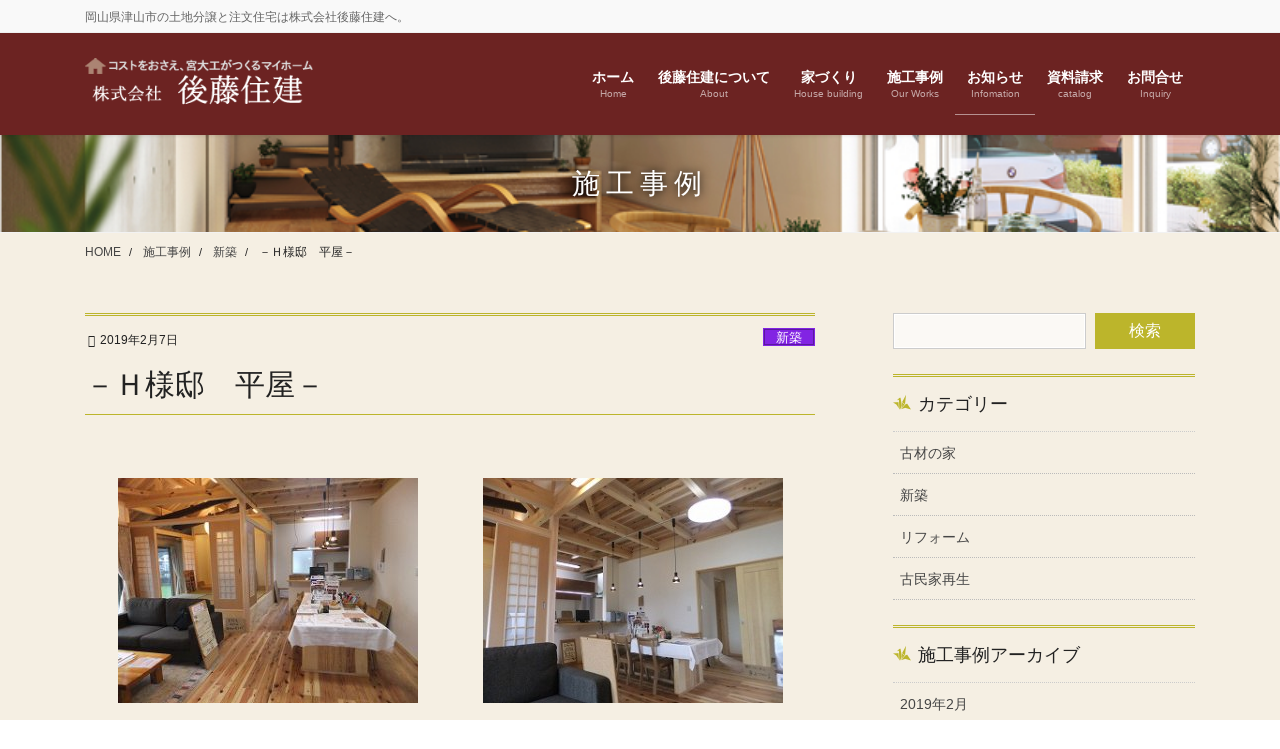

--- FILE ---
content_type: text/html; charset=UTF-8
request_url: https://www.gotojyuken.jp/example/1598/
body_size: 78591
content:
<!DOCTYPE html>
<html lang="ja">
<head>
<meta charset="utf-8">
<meta http-equiv="X-UA-Compatible" content="IE=edge">
<meta name="viewport" content="width=device-width, initial-scale=1">
<title>－Ｈ様邸　平屋－ | 株式会社後藤住建</title>
<meta name='robots' content='noindex, nofollow' />
<link rel="alternate" type="application/rss+xml" title="株式会社後藤住建 &raquo; フィード" href="https://www.gotojyuken.jp/feed/" />
<link rel="alternate" type="application/rss+xml" title="株式会社後藤住建 &raquo; コメントフィード" href="https://www.gotojyuken.jp/comments/feed/" />
<link rel="alternate" title="oEmbed (JSON)" type="application/json+oembed" href="https://www.gotojyuken.jp/wp-json/oembed/1.0/embed?url=https%3A%2F%2Fwww.gotojyuken.jp%2Fexample%2F1598%2F" />
<link rel="alternate" title="oEmbed (XML)" type="text/xml+oembed" href="https://www.gotojyuken.jp/wp-json/oembed/1.0/embed?url=https%3A%2F%2Fwww.gotojyuken.jp%2Fexample%2F1598%2F&#038;format=xml" />
<style id='wp-img-auto-sizes-contain-inline-css' type='text/css'>
img:is([sizes=auto i],[sizes^="auto," i]){contain-intrinsic-size:3000px 1500px}
/*# sourceURL=wp-img-auto-sizes-contain-inline-css */
</style>
<link rel='stylesheet' id='sbi_styles-css' href='https://www.gotojyuken.jp/web/wp-content/plugins/instagram-feed/css/sbi-styles.min.css?ver=6.10.0' type='text/css' media='all' />
<link rel='stylesheet' id='vkExUnit_common_style-css' href='https://www.gotojyuken.jp/web/wp-content/plugins/vk-all-in-one-expansion-unit/assets/css/vkExUnit_style.css?ver=9.113.0.1' type='text/css' media='all' />
<style id='vkExUnit_common_style-inline-css' type='text/css'>
:root {--ver_page_top_button_url:url(https://www.gotojyuken.jp/web/wp-content/plugins/vk-all-in-one-expansion-unit/assets/images/to-top-btn-icon.svg);}@font-face {font-weight: normal;font-style: normal;font-family: "vk_sns";src: url("https://www.gotojyuken.jp/web/wp-content/plugins/vk-all-in-one-expansion-unit/inc/sns/icons/fonts/vk_sns.eot?-bq20cj");src: url("https://www.gotojyuken.jp/web/wp-content/plugins/vk-all-in-one-expansion-unit/inc/sns/icons/fonts/vk_sns.eot?#iefix-bq20cj") format("embedded-opentype"),url("https://www.gotojyuken.jp/web/wp-content/plugins/vk-all-in-one-expansion-unit/inc/sns/icons/fonts/vk_sns.woff?-bq20cj") format("woff"),url("https://www.gotojyuken.jp/web/wp-content/plugins/vk-all-in-one-expansion-unit/inc/sns/icons/fonts/vk_sns.ttf?-bq20cj") format("truetype"),url("https://www.gotojyuken.jp/web/wp-content/plugins/vk-all-in-one-expansion-unit/inc/sns/icons/fonts/vk_sns.svg?-bq20cj#vk_sns") format("svg");}
.veu_promotion-alert__content--text {border: 1px solid rgba(0,0,0,0.125);padding: 0.5em 1em;border-radius: var(--vk-size-radius);margin-bottom: var(--vk-margin-block-bottom);font-size: 0.875rem;}/* Alert Content部分に段落タグを入れた場合に最後の段落の余白を0にする */.veu_promotion-alert__content--text p:last-of-type{margin-bottom:0;margin-top: 0;}
/*# sourceURL=vkExUnit_common_style-inline-css */
</style>
<style id='wp-emoji-styles-inline-css' type='text/css'>

	img.wp-smiley, img.emoji {
		display: inline !important;
		border: none !important;
		box-shadow: none !important;
		height: 1em !important;
		width: 1em !important;
		margin: 0 0.07em !important;
		vertical-align: -0.1em !important;
		background: none !important;
		padding: 0 !important;
	}
/*# sourceURL=wp-emoji-styles-inline-css */
</style>
<style id='wp-block-library-inline-css' type='text/css'>
:root{--wp-block-synced-color:#7a00df;--wp-block-synced-color--rgb:122,0,223;--wp-bound-block-color:var(--wp-block-synced-color);--wp-editor-canvas-background:#ddd;--wp-admin-theme-color:#007cba;--wp-admin-theme-color--rgb:0,124,186;--wp-admin-theme-color-darker-10:#006ba1;--wp-admin-theme-color-darker-10--rgb:0,107,160.5;--wp-admin-theme-color-darker-20:#005a87;--wp-admin-theme-color-darker-20--rgb:0,90,135;--wp-admin-border-width-focus:2px}@media (min-resolution:192dpi){:root{--wp-admin-border-width-focus:1.5px}}.wp-element-button{cursor:pointer}:root .has-very-light-gray-background-color{background-color:#eee}:root .has-very-dark-gray-background-color{background-color:#313131}:root .has-very-light-gray-color{color:#eee}:root .has-very-dark-gray-color{color:#313131}:root .has-vivid-green-cyan-to-vivid-cyan-blue-gradient-background{background:linear-gradient(135deg,#00d084,#0693e3)}:root .has-purple-crush-gradient-background{background:linear-gradient(135deg,#34e2e4,#4721fb 50%,#ab1dfe)}:root .has-hazy-dawn-gradient-background{background:linear-gradient(135deg,#faaca8,#dad0ec)}:root .has-subdued-olive-gradient-background{background:linear-gradient(135deg,#fafae1,#67a671)}:root .has-atomic-cream-gradient-background{background:linear-gradient(135deg,#fdd79a,#004a59)}:root .has-nightshade-gradient-background{background:linear-gradient(135deg,#330968,#31cdcf)}:root .has-midnight-gradient-background{background:linear-gradient(135deg,#020381,#2874fc)}:root{--wp--preset--font-size--normal:16px;--wp--preset--font-size--huge:42px}.has-regular-font-size{font-size:1em}.has-larger-font-size{font-size:2.625em}.has-normal-font-size{font-size:var(--wp--preset--font-size--normal)}.has-huge-font-size{font-size:var(--wp--preset--font-size--huge)}.has-text-align-center{text-align:center}.has-text-align-left{text-align:left}.has-text-align-right{text-align:right}.has-fit-text{white-space:nowrap!important}#end-resizable-editor-section{display:none}.aligncenter{clear:both}.items-justified-left{justify-content:flex-start}.items-justified-center{justify-content:center}.items-justified-right{justify-content:flex-end}.items-justified-space-between{justify-content:space-between}.screen-reader-text{border:0;clip-path:inset(50%);height:1px;margin:-1px;overflow:hidden;padding:0;position:absolute;width:1px;word-wrap:normal!important}.screen-reader-text:focus{background-color:#ddd;clip-path:none;color:#444;display:block;font-size:1em;height:auto;left:5px;line-height:normal;padding:15px 23px 14px;text-decoration:none;top:5px;width:auto;z-index:100000}html :where(.has-border-color){border-style:solid}html :where([style*=border-top-color]){border-top-style:solid}html :where([style*=border-right-color]){border-right-style:solid}html :where([style*=border-bottom-color]){border-bottom-style:solid}html :where([style*=border-left-color]){border-left-style:solid}html :where([style*=border-width]){border-style:solid}html :where([style*=border-top-width]){border-top-style:solid}html :where([style*=border-right-width]){border-right-style:solid}html :where([style*=border-bottom-width]){border-bottom-style:solid}html :where([style*=border-left-width]){border-left-style:solid}html :where(img[class*=wp-image-]){height:auto;max-width:100%}:where(figure){margin:0 0 1em}html :where(.is-position-sticky){--wp-admin--admin-bar--position-offset:var(--wp-admin--admin-bar--height,0px)}@media screen and (max-width:600px){html :where(.is-position-sticky){--wp-admin--admin-bar--position-offset:0px}}

/*# sourceURL=wp-block-library-inline-css */
</style><style id='wp-block-image-inline-css' type='text/css'>
.wp-block-image>a,.wp-block-image>figure>a{display:inline-block}.wp-block-image img{box-sizing:border-box;height:auto;max-width:100%;vertical-align:bottom}@media not (prefers-reduced-motion){.wp-block-image img.hide{visibility:hidden}.wp-block-image img.show{animation:show-content-image .4s}}.wp-block-image[style*=border-radius] img,.wp-block-image[style*=border-radius]>a{border-radius:inherit}.wp-block-image.has-custom-border img{box-sizing:border-box}.wp-block-image.aligncenter{text-align:center}.wp-block-image.alignfull>a,.wp-block-image.alignwide>a{width:100%}.wp-block-image.alignfull img,.wp-block-image.alignwide img{height:auto;width:100%}.wp-block-image .aligncenter,.wp-block-image .alignleft,.wp-block-image .alignright,.wp-block-image.aligncenter,.wp-block-image.alignleft,.wp-block-image.alignright{display:table}.wp-block-image .aligncenter>figcaption,.wp-block-image .alignleft>figcaption,.wp-block-image .alignright>figcaption,.wp-block-image.aligncenter>figcaption,.wp-block-image.alignleft>figcaption,.wp-block-image.alignright>figcaption{caption-side:bottom;display:table-caption}.wp-block-image .alignleft{float:left;margin:.5em 1em .5em 0}.wp-block-image .alignright{float:right;margin:.5em 0 .5em 1em}.wp-block-image .aligncenter{margin-left:auto;margin-right:auto}.wp-block-image :where(figcaption){margin-bottom:1em;margin-top:.5em}.wp-block-image.is-style-circle-mask img{border-radius:9999px}@supports ((-webkit-mask-image:none) or (mask-image:none)) or (-webkit-mask-image:none){.wp-block-image.is-style-circle-mask img{border-radius:0;-webkit-mask-image:url('data:image/svg+xml;utf8,<svg viewBox="0 0 100 100" xmlns="http://www.w3.org/2000/svg"><circle cx="50" cy="50" r="50"/></svg>');mask-image:url('data:image/svg+xml;utf8,<svg viewBox="0 0 100 100" xmlns="http://www.w3.org/2000/svg"><circle cx="50" cy="50" r="50"/></svg>');mask-mode:alpha;-webkit-mask-position:center;mask-position:center;-webkit-mask-repeat:no-repeat;mask-repeat:no-repeat;-webkit-mask-size:contain;mask-size:contain}}:root :where(.wp-block-image.is-style-rounded img,.wp-block-image .is-style-rounded img){border-radius:9999px}.wp-block-image figure{margin:0}.wp-lightbox-container{display:flex;flex-direction:column;position:relative}.wp-lightbox-container img{cursor:zoom-in}.wp-lightbox-container img:hover+button{opacity:1}.wp-lightbox-container button{align-items:center;backdrop-filter:blur(16px) saturate(180%);background-color:#5a5a5a40;border:none;border-radius:4px;cursor:zoom-in;display:flex;height:20px;justify-content:center;opacity:0;padding:0;position:absolute;right:16px;text-align:center;top:16px;width:20px;z-index:100}@media not (prefers-reduced-motion){.wp-lightbox-container button{transition:opacity .2s ease}}.wp-lightbox-container button:focus-visible{outline:3px auto #5a5a5a40;outline:3px auto -webkit-focus-ring-color;outline-offset:3px}.wp-lightbox-container button:hover{cursor:pointer;opacity:1}.wp-lightbox-container button:focus{opacity:1}.wp-lightbox-container button:focus,.wp-lightbox-container button:hover,.wp-lightbox-container button:not(:hover):not(:active):not(.has-background){background-color:#5a5a5a40;border:none}.wp-lightbox-overlay{box-sizing:border-box;cursor:zoom-out;height:100vh;left:0;overflow:hidden;position:fixed;top:0;visibility:hidden;width:100%;z-index:100000}.wp-lightbox-overlay .close-button{align-items:center;cursor:pointer;display:flex;justify-content:center;min-height:40px;min-width:40px;padding:0;position:absolute;right:calc(env(safe-area-inset-right) + 16px);top:calc(env(safe-area-inset-top) + 16px);z-index:5000000}.wp-lightbox-overlay .close-button:focus,.wp-lightbox-overlay .close-button:hover,.wp-lightbox-overlay .close-button:not(:hover):not(:active):not(.has-background){background:none;border:none}.wp-lightbox-overlay .lightbox-image-container{height:var(--wp--lightbox-container-height);left:50%;overflow:hidden;position:absolute;top:50%;transform:translate(-50%,-50%);transform-origin:top left;width:var(--wp--lightbox-container-width);z-index:9999999999}.wp-lightbox-overlay .wp-block-image{align-items:center;box-sizing:border-box;display:flex;height:100%;justify-content:center;margin:0;position:relative;transform-origin:0 0;width:100%;z-index:3000000}.wp-lightbox-overlay .wp-block-image img{height:var(--wp--lightbox-image-height);min-height:var(--wp--lightbox-image-height);min-width:var(--wp--lightbox-image-width);width:var(--wp--lightbox-image-width)}.wp-lightbox-overlay .wp-block-image figcaption{display:none}.wp-lightbox-overlay button{background:none;border:none}.wp-lightbox-overlay .scrim{background-color:#fff;height:100%;opacity:.9;position:absolute;width:100%;z-index:2000000}.wp-lightbox-overlay.active{visibility:visible}@media not (prefers-reduced-motion){.wp-lightbox-overlay.active{animation:turn-on-visibility .25s both}.wp-lightbox-overlay.active img{animation:turn-on-visibility .35s both}.wp-lightbox-overlay.show-closing-animation:not(.active){animation:turn-off-visibility .35s both}.wp-lightbox-overlay.show-closing-animation:not(.active) img{animation:turn-off-visibility .25s both}.wp-lightbox-overlay.zoom.active{animation:none;opacity:1;visibility:visible}.wp-lightbox-overlay.zoom.active .lightbox-image-container{animation:lightbox-zoom-in .4s}.wp-lightbox-overlay.zoom.active .lightbox-image-container img{animation:none}.wp-lightbox-overlay.zoom.active .scrim{animation:turn-on-visibility .4s forwards}.wp-lightbox-overlay.zoom.show-closing-animation:not(.active){animation:none}.wp-lightbox-overlay.zoom.show-closing-animation:not(.active) .lightbox-image-container{animation:lightbox-zoom-out .4s}.wp-lightbox-overlay.zoom.show-closing-animation:not(.active) .lightbox-image-container img{animation:none}.wp-lightbox-overlay.zoom.show-closing-animation:not(.active) .scrim{animation:turn-off-visibility .4s forwards}}@keyframes show-content-image{0%{visibility:hidden}99%{visibility:hidden}to{visibility:visible}}@keyframes turn-on-visibility{0%{opacity:0}to{opacity:1}}@keyframes turn-off-visibility{0%{opacity:1;visibility:visible}99%{opacity:0;visibility:visible}to{opacity:0;visibility:hidden}}@keyframes lightbox-zoom-in{0%{transform:translate(calc((-100vw + var(--wp--lightbox-scrollbar-width))/2 + var(--wp--lightbox-initial-left-position)),calc(-50vh + var(--wp--lightbox-initial-top-position))) scale(var(--wp--lightbox-scale))}to{transform:translate(-50%,-50%) scale(1)}}@keyframes lightbox-zoom-out{0%{transform:translate(-50%,-50%) scale(1);visibility:visible}99%{visibility:visible}to{transform:translate(calc((-100vw + var(--wp--lightbox-scrollbar-width))/2 + var(--wp--lightbox-initial-left-position)),calc(-50vh + var(--wp--lightbox-initial-top-position))) scale(var(--wp--lightbox-scale));visibility:hidden}}
/*# sourceURL=https://www.gotojyuken.jp/web/wp-includes/blocks/image/style.min.css */
</style>
<style id='wp-block-columns-inline-css' type='text/css'>
.wp-block-columns{box-sizing:border-box;display:flex;flex-wrap:wrap!important}@media (min-width:782px){.wp-block-columns{flex-wrap:nowrap!important}}.wp-block-columns{align-items:normal!important}.wp-block-columns.are-vertically-aligned-top{align-items:flex-start}.wp-block-columns.are-vertically-aligned-center{align-items:center}.wp-block-columns.are-vertically-aligned-bottom{align-items:flex-end}@media (max-width:781px){.wp-block-columns:not(.is-not-stacked-on-mobile)>.wp-block-column{flex-basis:100%!important}}@media (min-width:782px){.wp-block-columns:not(.is-not-stacked-on-mobile)>.wp-block-column{flex-basis:0;flex-grow:1}.wp-block-columns:not(.is-not-stacked-on-mobile)>.wp-block-column[style*=flex-basis]{flex-grow:0}}.wp-block-columns.is-not-stacked-on-mobile{flex-wrap:nowrap!important}.wp-block-columns.is-not-stacked-on-mobile>.wp-block-column{flex-basis:0;flex-grow:1}.wp-block-columns.is-not-stacked-on-mobile>.wp-block-column[style*=flex-basis]{flex-grow:0}:where(.wp-block-columns){margin-bottom:1.75em}:where(.wp-block-columns.has-background){padding:1.25em 2.375em}.wp-block-column{flex-grow:1;min-width:0;overflow-wrap:break-word;word-break:break-word}.wp-block-column.is-vertically-aligned-top{align-self:flex-start}.wp-block-column.is-vertically-aligned-center{align-self:center}.wp-block-column.is-vertically-aligned-bottom{align-self:flex-end}.wp-block-column.is-vertically-aligned-stretch{align-self:stretch}.wp-block-column.is-vertically-aligned-bottom,.wp-block-column.is-vertically-aligned-center,.wp-block-column.is-vertically-aligned-top{width:100%}
/*# sourceURL=https://www.gotojyuken.jp/web/wp-includes/blocks/columns/style.min.css */
</style>
<style id='global-styles-inline-css' type='text/css'>
:root{--wp--preset--aspect-ratio--square: 1;--wp--preset--aspect-ratio--4-3: 4/3;--wp--preset--aspect-ratio--3-4: 3/4;--wp--preset--aspect-ratio--3-2: 3/2;--wp--preset--aspect-ratio--2-3: 2/3;--wp--preset--aspect-ratio--16-9: 16/9;--wp--preset--aspect-ratio--9-16: 9/16;--wp--preset--color--black: #000000;--wp--preset--color--cyan-bluish-gray: #abb8c3;--wp--preset--color--white: #ffffff;--wp--preset--color--pale-pink: #f78da7;--wp--preset--color--vivid-red: #cf2e2e;--wp--preset--color--luminous-vivid-orange: #ff6900;--wp--preset--color--luminous-vivid-amber: #fcb900;--wp--preset--color--light-green-cyan: #7bdcb5;--wp--preset--color--vivid-green-cyan: #00d084;--wp--preset--color--pale-cyan-blue: #8ed1fc;--wp--preset--color--vivid-cyan-blue: #0693e3;--wp--preset--color--vivid-purple: #9b51e0;--wp--preset--gradient--vivid-cyan-blue-to-vivid-purple: linear-gradient(135deg,rgb(6,147,227) 0%,rgb(155,81,224) 100%);--wp--preset--gradient--light-green-cyan-to-vivid-green-cyan: linear-gradient(135deg,rgb(122,220,180) 0%,rgb(0,208,130) 100%);--wp--preset--gradient--luminous-vivid-amber-to-luminous-vivid-orange: linear-gradient(135deg,rgb(252,185,0) 0%,rgb(255,105,0) 100%);--wp--preset--gradient--luminous-vivid-orange-to-vivid-red: linear-gradient(135deg,rgb(255,105,0) 0%,rgb(207,46,46) 100%);--wp--preset--gradient--very-light-gray-to-cyan-bluish-gray: linear-gradient(135deg,rgb(238,238,238) 0%,rgb(169,184,195) 100%);--wp--preset--gradient--cool-to-warm-spectrum: linear-gradient(135deg,rgb(74,234,220) 0%,rgb(151,120,209) 20%,rgb(207,42,186) 40%,rgb(238,44,130) 60%,rgb(251,105,98) 80%,rgb(254,248,76) 100%);--wp--preset--gradient--blush-light-purple: linear-gradient(135deg,rgb(255,206,236) 0%,rgb(152,150,240) 100%);--wp--preset--gradient--blush-bordeaux: linear-gradient(135deg,rgb(254,205,165) 0%,rgb(254,45,45) 50%,rgb(107,0,62) 100%);--wp--preset--gradient--luminous-dusk: linear-gradient(135deg,rgb(255,203,112) 0%,rgb(199,81,192) 50%,rgb(65,88,208) 100%);--wp--preset--gradient--pale-ocean: linear-gradient(135deg,rgb(255,245,203) 0%,rgb(182,227,212) 50%,rgb(51,167,181) 100%);--wp--preset--gradient--electric-grass: linear-gradient(135deg,rgb(202,248,128) 0%,rgb(113,206,126) 100%);--wp--preset--gradient--midnight: linear-gradient(135deg,rgb(2,3,129) 0%,rgb(40,116,252) 100%);--wp--preset--font-size--small: 13px;--wp--preset--font-size--medium: 20px;--wp--preset--font-size--large: 36px;--wp--preset--font-size--x-large: 42px;--wp--preset--spacing--20: 0.44rem;--wp--preset--spacing--30: 0.67rem;--wp--preset--spacing--40: 1rem;--wp--preset--spacing--50: 1.5rem;--wp--preset--spacing--60: 2.25rem;--wp--preset--spacing--70: 3.38rem;--wp--preset--spacing--80: 5.06rem;--wp--preset--shadow--natural: 6px 6px 9px rgba(0, 0, 0, 0.2);--wp--preset--shadow--deep: 12px 12px 50px rgba(0, 0, 0, 0.4);--wp--preset--shadow--sharp: 6px 6px 0px rgba(0, 0, 0, 0.2);--wp--preset--shadow--outlined: 6px 6px 0px -3px rgb(255, 255, 255), 6px 6px rgb(0, 0, 0);--wp--preset--shadow--crisp: 6px 6px 0px rgb(0, 0, 0);}:where(.is-layout-flex){gap: 0.5em;}:where(.is-layout-grid){gap: 0.5em;}body .is-layout-flex{display: flex;}.is-layout-flex{flex-wrap: wrap;align-items: center;}.is-layout-flex > :is(*, div){margin: 0;}body .is-layout-grid{display: grid;}.is-layout-grid > :is(*, div){margin: 0;}:where(.wp-block-columns.is-layout-flex){gap: 2em;}:where(.wp-block-columns.is-layout-grid){gap: 2em;}:where(.wp-block-post-template.is-layout-flex){gap: 1.25em;}:where(.wp-block-post-template.is-layout-grid){gap: 1.25em;}.has-black-color{color: var(--wp--preset--color--black) !important;}.has-cyan-bluish-gray-color{color: var(--wp--preset--color--cyan-bluish-gray) !important;}.has-white-color{color: var(--wp--preset--color--white) !important;}.has-pale-pink-color{color: var(--wp--preset--color--pale-pink) !important;}.has-vivid-red-color{color: var(--wp--preset--color--vivid-red) !important;}.has-luminous-vivid-orange-color{color: var(--wp--preset--color--luminous-vivid-orange) !important;}.has-luminous-vivid-amber-color{color: var(--wp--preset--color--luminous-vivid-amber) !important;}.has-light-green-cyan-color{color: var(--wp--preset--color--light-green-cyan) !important;}.has-vivid-green-cyan-color{color: var(--wp--preset--color--vivid-green-cyan) !important;}.has-pale-cyan-blue-color{color: var(--wp--preset--color--pale-cyan-blue) !important;}.has-vivid-cyan-blue-color{color: var(--wp--preset--color--vivid-cyan-blue) !important;}.has-vivid-purple-color{color: var(--wp--preset--color--vivid-purple) !important;}.has-black-background-color{background-color: var(--wp--preset--color--black) !important;}.has-cyan-bluish-gray-background-color{background-color: var(--wp--preset--color--cyan-bluish-gray) !important;}.has-white-background-color{background-color: var(--wp--preset--color--white) !important;}.has-pale-pink-background-color{background-color: var(--wp--preset--color--pale-pink) !important;}.has-vivid-red-background-color{background-color: var(--wp--preset--color--vivid-red) !important;}.has-luminous-vivid-orange-background-color{background-color: var(--wp--preset--color--luminous-vivid-orange) !important;}.has-luminous-vivid-amber-background-color{background-color: var(--wp--preset--color--luminous-vivid-amber) !important;}.has-light-green-cyan-background-color{background-color: var(--wp--preset--color--light-green-cyan) !important;}.has-vivid-green-cyan-background-color{background-color: var(--wp--preset--color--vivid-green-cyan) !important;}.has-pale-cyan-blue-background-color{background-color: var(--wp--preset--color--pale-cyan-blue) !important;}.has-vivid-cyan-blue-background-color{background-color: var(--wp--preset--color--vivid-cyan-blue) !important;}.has-vivid-purple-background-color{background-color: var(--wp--preset--color--vivid-purple) !important;}.has-black-border-color{border-color: var(--wp--preset--color--black) !important;}.has-cyan-bluish-gray-border-color{border-color: var(--wp--preset--color--cyan-bluish-gray) !important;}.has-white-border-color{border-color: var(--wp--preset--color--white) !important;}.has-pale-pink-border-color{border-color: var(--wp--preset--color--pale-pink) !important;}.has-vivid-red-border-color{border-color: var(--wp--preset--color--vivid-red) !important;}.has-luminous-vivid-orange-border-color{border-color: var(--wp--preset--color--luminous-vivid-orange) !important;}.has-luminous-vivid-amber-border-color{border-color: var(--wp--preset--color--luminous-vivid-amber) !important;}.has-light-green-cyan-border-color{border-color: var(--wp--preset--color--light-green-cyan) !important;}.has-vivid-green-cyan-border-color{border-color: var(--wp--preset--color--vivid-green-cyan) !important;}.has-pale-cyan-blue-border-color{border-color: var(--wp--preset--color--pale-cyan-blue) !important;}.has-vivid-cyan-blue-border-color{border-color: var(--wp--preset--color--vivid-cyan-blue) !important;}.has-vivid-purple-border-color{border-color: var(--wp--preset--color--vivid-purple) !important;}.has-vivid-cyan-blue-to-vivid-purple-gradient-background{background: var(--wp--preset--gradient--vivid-cyan-blue-to-vivid-purple) !important;}.has-light-green-cyan-to-vivid-green-cyan-gradient-background{background: var(--wp--preset--gradient--light-green-cyan-to-vivid-green-cyan) !important;}.has-luminous-vivid-amber-to-luminous-vivid-orange-gradient-background{background: var(--wp--preset--gradient--luminous-vivid-amber-to-luminous-vivid-orange) !important;}.has-luminous-vivid-orange-to-vivid-red-gradient-background{background: var(--wp--preset--gradient--luminous-vivid-orange-to-vivid-red) !important;}.has-very-light-gray-to-cyan-bluish-gray-gradient-background{background: var(--wp--preset--gradient--very-light-gray-to-cyan-bluish-gray) !important;}.has-cool-to-warm-spectrum-gradient-background{background: var(--wp--preset--gradient--cool-to-warm-spectrum) !important;}.has-blush-light-purple-gradient-background{background: var(--wp--preset--gradient--blush-light-purple) !important;}.has-blush-bordeaux-gradient-background{background: var(--wp--preset--gradient--blush-bordeaux) !important;}.has-luminous-dusk-gradient-background{background: var(--wp--preset--gradient--luminous-dusk) !important;}.has-pale-ocean-gradient-background{background: var(--wp--preset--gradient--pale-ocean) !important;}.has-electric-grass-gradient-background{background: var(--wp--preset--gradient--electric-grass) !important;}.has-midnight-gradient-background{background: var(--wp--preset--gradient--midnight) !important;}.has-small-font-size{font-size: var(--wp--preset--font-size--small) !important;}.has-medium-font-size{font-size: var(--wp--preset--font-size--medium) !important;}.has-large-font-size{font-size: var(--wp--preset--font-size--large) !important;}.has-x-large-font-size{font-size: var(--wp--preset--font-size--x-large) !important;}
:where(.wp-block-columns.is-layout-flex){gap: 2em;}:where(.wp-block-columns.is-layout-grid){gap: 2em;}
/*# sourceURL=global-styles-inline-css */
</style>
<style id='core-block-supports-inline-css' type='text/css'>
.wp-container-core-columns-is-layout-9d6595d7{flex-wrap:nowrap;}
/*# sourceURL=core-block-supports-inline-css */
</style>

<style id='classic-theme-styles-inline-css' type='text/css'>
/*! This file is auto-generated */
.wp-block-button__link{color:#fff;background-color:#32373c;border-radius:9999px;box-shadow:none;text-decoration:none;padding:calc(.667em + 2px) calc(1.333em + 2px);font-size:1.125em}.wp-block-file__button{background:#32373c;color:#fff;text-decoration:none}
/*# sourceURL=/wp-includes/css/classic-themes.min.css */
</style>
<link rel='stylesheet' id='contact-form-7-css' href='https://www.gotojyuken.jp/web/wp-content/plugins/contact-form-7/includes/css/styles.css?ver=6.1.4' type='text/css' media='all' />
<link rel='stylesheet' id='bootstrap-4-style-css' href='https://www.gotojyuken.jp/web/wp-content/themes/lightning-pro/library/bootstrap-4/css/bootstrap.min.css?ver=4.5.0' type='text/css' media='all' />
<link rel='stylesheet' id='lightning-common-style-css' href='https://www.gotojyuken.jp/web/wp-content/themes/lightning-pro/assets/css/common.css?ver=8.10.2' type='text/css' media='all' />
<style id='lightning-common-style-inline-css' type='text/css'>
/* vk-mobile-nav */:root {--vk-mobile-nav-menu-btn-bg-src: url("https://www.gotojyuken.jp/web/wp-content/themes/lightning-pro/inc/vk-mobile-nav/package/images/vk-menu-btn-black.svg");--vk-mobile-nav-menu-btn-close-bg-src: url("https://www.gotojyuken.jp/web/wp-content/themes/lightning-pro/inc/vk-mobile-nav/package/images/vk-menu-close-black.svg");--vk-menu-acc-icon-open-black-bg-src: url("https://www.gotojyuken.jp/web/wp-content/themes/lightning-pro/inc/vk-mobile-nav/package/images/vk-menu-acc-icon-open-black.svg");--vk-menu-acc-icon-open-white-bg-src: url("https://www.gotojyuken.jp/web/wp-content/themes/lightning-pro/inc/vk-mobile-nav/package/images/vk-menu-acc-icon-open-white.svg");--vk-menu-acc-icon-close-black-bg-src: url("https://www.gotojyuken.jp/web/wp-content/themes/lightning-pro/inc/vk-mobile-nav/package/images/vk-menu-close-black.svg");--vk-menu-acc-icon-close-white-bg-src: url("https://www.gotojyuken.jp/web/wp-content/themes/lightning-pro/inc/vk-mobile-nav/package/images/vk-menu-close-white.svg");}
/*# sourceURL=lightning-common-style-inline-css */
</style>
<link rel='stylesheet' id='lightning-design-style-css' href='https://www.gotojyuken.jp/web/wp-content/plugins/lightning-skin-jpnstyle/bs4/css/style.css?ver=8.2.4' type='text/css' media='all' />
<style id='lightning-design-style-inline-css' type='text/css'>
/* ltg common custom */:root {--vk-menu-acc-btn-border-color:#333;--vk-color-primary:#bcb52b;--color-key:#bcb52b;--color-key-dark:#a3a00b;}.bbp-submit-wrapper .button.submit { background-color:#a3a00b ; }.bbp-submit-wrapper .button.submit:hover { background-color:#bcb52b ; }.veu_color_txt_key { color:#a3a00b ; }.veu_color_bg_key { background-color:#a3a00b ; }.veu_color_border_key { border-color:#a3a00b ; }.btn-default { border-color:#bcb52b;color:#bcb52b;}.btn-default:focus,.btn-default:hover { border-color:#bcb52b;background-color: #bcb52b; }.wp-block-search__button,.btn-primary { background-color:#bcb52b;border-color:#a3a00b; }.wp-block-search__button:focus,.wp-block-search__button:hover,.btn-primary:not(:disabled):not(.disabled):active,.btn-primary:focus,.btn-primary:hover { background-color:#a3a00b;border-color:#bcb52b; }.btn-outline-primary { color : #bcb52b ; border-color:#bcb52b; }.btn-outline-primary:not(:disabled):not(.disabled):active,.btn-outline-primary:focus,.btn-outline-primary:hover { color : #fff; background-color:#bcb52b;border-color:#a3a00b; }a { color:#337ab7; }
a { color:#bcb52b; }a:focus, a:hover { color:#a3a00b; }h2,.mainSection-title,.mainSection .archive-header{ border-color: #bcb52b;}.subSection .subSection-title { border-top-color: #bcb52b;}h3:after, .subSection-title:after,.veu_card .veu_card_title:after { border-bottom-color:#bcb52b; }h4 { border-left-color: #bcb52b; }.mainSection .entry-header{ border-color:#bcb52b; }h2:before,.subSection .subSection-title:before,.mainSection .archive-header h1:before { color: #bcb52b; }dt:before { color:#bcb52b; }ul.gMenu > li > a:hover:after,ul.gMenu > li[class*="current"] > a:after{ border-bottom-color: #bcb52b; }ul.gMenu > li > ul.sub-menu {background-color:#bcb52b;}ul.gMenu > li > ul.sub-menu li a:hover {background-color:#a3a00b;}ul.gMenu > li.menu-item-has-children::after { border-bottom-color:#bcb52b;}.siteContent .btn-default:after { border-color: #bcb52b;}.siteContent .btn-primary,.siteContent .btn-primary:after{ border-color: #a3a00b;}.siteContent .btn-primary:focus:after,.siteContent .btn-primary:hover:after { border-color:#bcb52b; }ul.page-numbers li span.page-numbers.current,.page-link dl .post-page-numbers:first-child{ background-color:#bcb52b }.pager li > a:hover{ background-color: #bcb52b; color: #fff; }.veu_3prArea .btn-default:after { color:#bcb52b; }.veu_sitemap .sitemap-col .link-list li a:hover { color: #bcb52b; }.widget_nav_menu ul li a:hover,.widget_archive ul li a:hover,.widget_categories ul li a:hover,.widget_pages ul li a:hover,.widget_recent_entries ul li a:hover{ color: #bcb52b; }.veu_newPosts ul.postList li .taxonomies a{ color:#bcb52b; border-color:#bcb52b; }.veu_newPosts ul.postList li .taxonomies a:hover{ background-color:#bcb52b; border-color:#bcb52b; }.mainSection .veu_newPosts.pt_0 .media-body .media-taxonomy a:hover{ color: #bcb52b; }.mainSection .veu_newPosts.pt_0 .media-body .media-taxonomy:after{ border-top: solid 1px #bcb52b; }.media .media-body .media-heading a:hover{ color: #bcb52b; }.siteFooter { border-top:2px solid #bcb52b }.siteHeader,.gMenu_outer nav,.navSection{ background-color:#6c2322; }.vk-mobile-nav-menu-btn {border-color:rgba(255,255,255,0.8);background: url("https://www.gotojyuken.jp/web/wp-content/themes/lightning-pro/inc/vk-mobile-nav/package/images/vk-menu-btn-white.svg") center 50% no-repeat rgba(255,255,255,0);}h2:before,.subSection .subSection-title:before,.vk_outer .vk_heading h2.vk_heading_title-style-plain:before,.mainSection .archive-header h1:before {content: "\e907"; font-family: "icomoon"; speak: none; font-style: normal; font-weight: normal; font-variant: normal; text-transform: none; line-height: 1; margin-right: 0.4em; -webkit-font-smoothing: antialiased; -moz-osx-font-smoothing: grayscale;}.siteContent,.siteContent_after{background-color:#f5efe3;}:root {--g_nav_main_acc_icon_open_url:url(https://www.gotojyuken.jp/web/wp-content/themes/lightning-pro/inc/vk-mobile-nav/package/images/vk-menu-acc-icon-open-white.svg);--g_nav_main_acc_icon_close_url: url(https://www.gotojyuken.jp/web/wp-content/themes/lightning-pro/inc/vk-mobile-nav/package/images/vk-menu-close-white.svg);--g_nav_sub_acc_icon_open_url: url(https://www.gotojyuken.jp/web/wp-content/themes/lightning-pro/inc/vk-mobile-nav/package/images/vk-menu-acc-icon-open-white.svg);--g_nav_sub_acc_icon_close_url: url(https://www.gotojyuken.jp/web/wp-content/themes/lightning-pro/inc/vk-mobile-nav/package/images/vk-menu-close-white.svg);--vk-menu-acc-btn-border-color:rgba(255,255,255,0.8)}.siteFooter{ background-color:#6c2322; }.siteFooter {--vk-color-bg-accent: rgba(0, 0, 0, 0.2);}.siteFooter .contact_txt_tel {color:#fff;}
/* page header */:root{--vk-page-header-url : url(https://www.gotojyuken.jp/web/wp-content/uploads/2019/01/bak.jpg);}@media ( max-width:575.98px ){:root{--vk-page-header-url : url(https://www.gotojyuken.jp/web/wp-content/uploads/2019/01/bak.jpg);}}.page-header{ position:relative;color:#ffffff;text-align:center;background-color:#f1eff0;background: var(--vk-page-header-url, url(https://www.gotojyuken.jp/web/wp-content/uploads/2019/01/bak.jpg) ) no-repeat 50% center;background-size: cover;}
/* Font switch */.navbar-brand.siteHeader_logo{ font-family:"メイリオ",Meiryo,"ヒラギノ角ゴ ProN W3", Hiragino Kaku Gothic ProN,sans-serif;font-display: swap;}.gMenu_name,.vk-mobile-nav .menu,.mobile-fix-nav-menu{ font-family:"游ゴシック Medium","Yu Gothic Medium","游ゴシック体",YuGothic,"ヒラギノ角ゴ ProN W3", Hiragino Kaku Gothic ProN,sans-serif;font-display: swap;}.gMenu_description{ font-family:"游ゴシック Medium","Yu Gothic Medium","游ゴシック体",YuGothic,"ヒラギノ角ゴ ProN W3", Hiragino Kaku Gothic ProN,sans-serif;font-display: swap;}h1,h2,h3,h4,h5,h6,dt,.page-header_pageTitle,.mainSection-title,.subSection-title,.veu_leadTxt,.lead{ font-family:"游ゴシック Medium","Yu Gothic Medium","游ゴシック体",YuGothic,"ヒラギノ角ゴ ProN W3", Hiragino Kaku Gothic ProN,sans-serif;font-display: swap;}body{ font-family:"游ゴシック Medium","Yu Gothic Medium","游ゴシック体",YuGothic,"ヒラギノ角ゴ ProN W3", Hiragino Kaku Gothic ProN,sans-serif;font-display: swap;}
.vk-campaign-text{background:#f4c973;color:#000000;}.vk-campaign-text_btn,.vk-campaign-text_btn:link,.vk-campaign-text_btn:visited,.vk-campaign-text_btn:focus,.vk-campaign-text_btn:active{background:#dd3333;color:#ffffff;}a.vk-campaign-text_btn:hover{background:#ffffff;color:#000000;}.vk-campaign-text_link,.vk-campaign-text_link:link,.vk-campaign-text_link:hover,.vk-campaign-text_link:visited,.vk-campaign-text_link:active,.vk-campaign-text_link:focus{color:#000000;}
/*# sourceURL=lightning-design-style-inline-css */
</style>
<link rel='stylesheet' id='veu-cta-css' href='https://www.gotojyuken.jp/web/wp-content/plugins/vk-all-in-one-expansion-unit/inc/call-to-action/package/assets/css/style.css?ver=9.113.0.1' type='text/css' media='all' />
<link rel='stylesheet' id='lightning-theme-style-css' href='https://www.gotojyuken.jp/web/wp-content/themes/lightning-pro-child-goto/style.css?ver=8.10.2' type='text/css' media='all' />
<link rel='stylesheet' id='vk-media-posts-style-css' href='https://www.gotojyuken.jp/web/wp-content/themes/lightning-pro/inc/media-posts/package/css/media-posts.css?ver=1.2' type='text/css' media='all' />
<link rel='stylesheet' id='lightning-jpnstyle-icons-css' href='https://www.gotojyuken.jp/web/wp-content/plugins/lightning-skin-jpnstyle/bs4/../icons/style.css?ver=8.2.4' type='text/css' media='all' />
<script type="text/javascript" src="https://www.gotojyuken.jp/web/wp-includes/js/jquery/jquery.min.js?ver=3.7.1" id="jquery-core-js"></script>
<script type="text/javascript" src="https://www.gotojyuken.jp/web/wp-includes/js/jquery/jquery-migrate.min.js?ver=3.4.1" id="jquery-migrate-js"></script>
<link rel="https://api.w.org/" href="https://www.gotojyuken.jp/wp-json/" /><link rel="EditURI" type="application/rsd+xml" title="RSD" href="https://www.gotojyuken.jp/web/xmlrpc.php?rsd" />

<link rel="canonical" href="https://www.gotojyuken.jp/example/1598/" />
<link rel='shortlink' href='https://www.gotojyuken.jp/?p=1598' />
<style id="lightning-color-custom-for-plugins" type="text/css">/* ltg theme common */.color_key_bg,.color_key_bg_hover:hover{background-color: #bcb52b;}.color_key_txt,.color_key_txt_hover:hover{color: #bcb52b;}.color_key_border,.color_key_border_hover:hover{border-color: #bcb52b;}.color_key_dark_bg,.color_key_dark_bg_hover:hover{background-color: #a3a00b;}.color_key_dark_txt,.color_key_dark_txt_hover:hover{color: #a3a00b;}.color_key_dark_border,.color_key_dark_border_hover:hover{border-color: #a3a00b;}</style><!-- [ VK All in One Expansion Unit OGP ] -->
<meta property="og:site_name" content="株式会社後藤住建" />
<meta property="og:url" content="https://www.gotojyuken.jp/example/1598/" />
<meta property="og:title" content="－Ｈ様邸　平屋－ | 株式会社後藤住建" />
<meta property="og:description" content="Ｈ様邸平屋になります。一部、屋根勾配を利用して小屋裏スペースを設けています。とにかく木（県産材）を化粧で見せたいとのご要望で新材と古材も含めて化粧で表しにしました。写真は、完成見学会の模様です。" />
<meta property="og:type" content="article" />
<meta property="og:image" content="https://www.gotojyuken.jp/web/wp-content/uploads/2019/02/DSCF2265-300x225-1.jpg" />
<meta property="og:image:width" content="300" />
<meta property="og:image:height" content="225" />
<!-- [ / VK All in One Expansion Unit OGP ] -->
<link rel="icon" href="https://www.gotojyuken.jp/web/wp-content/uploads/2020/04/cropped-site-aikon7-32x32.jpg" sizes="32x32" />
<link rel="icon" href="https://www.gotojyuken.jp/web/wp-content/uploads/2020/04/cropped-site-aikon7-192x192.jpg" sizes="192x192" />
<link rel="apple-touch-icon" href="https://www.gotojyuken.jp/web/wp-content/uploads/2020/04/cropped-site-aikon7-180x180.jpg" />
<meta name="msapplication-TileImage" content="https://www.gotojyuken.jp/web/wp-content/uploads/2020/04/cropped-site-aikon7-270x270.jpg" />
<!-- [ VK All in One Expansion Unit Article Structure Data ] --><script type="application/ld+json">{"@context":"https://schema.org/","@type":"Article","headline":"－Ｈ様邸　平屋－","image":"https://www.gotojyuken.jp/web/wp-content/uploads/2019/02/DSCF2265-300x225-1-300x180.jpg","datePublished":"2019-02-07T12:10:14+09:00","dateModified":"2019-02-07T13:36:58+09:00","author":{"@type":"","name":"STAFF","url":"https://www.gotojyuken.jp/","sameAs":""}}</script><!-- [ / VK All in One Expansion Unit Article Structure Data ] -->
</head>
<body class="wp-singular example-template-default single single-example postid-1598 wp-theme-lightning-pro wp-child-theme-lightning-pro-child-goto sidebar-fix sidebar-fix-priority-top bootstrap4 device-pc headfix mobile-fix-nav_enable post-name-%ef%bc%8d%ef%bd%88%e6%a7%98%e9%82%b8%e3%80%80%e5%b9%b3%e5%b1%8b%ef%bc%8d tax-example-cat example-cat-1 post-type-example fa_v6_css">
<a class="skip-link screen-reader-text" href="#main">コンテンツに移動</a>
<a class="skip-link screen-reader-text" href="#vk-mobile-nav">ナビゲーションに移動</a>
<header class="siteHeader">
	<div class="headerTop" id="headerTop"><div class="container"><p class="headerTop_description">岡山県津山市の土地分譲と注文住宅は株式会社後藤住建へ。</p></div><!-- [ / .container ] --></div><!-- [ / #headerTop  ] -->	<div class="container siteHeadContainer">
		<div class="navbar-header">
						<p class="navbar-brand siteHeader_logo">
			<a href="https://www.gotojyuken.jp/">
				<span><img src="https://www.gotojyuken.jp/web/wp-content/uploads/2019/01/top-logo-white.png" alt="株式会社後藤住建" /></span>
			</a>
			</p>
					</div>

					<div id="gMenu_outer" class="gMenu_outer">
				<nav class="menu-navi-container"><ul id="menu-navi" class="menu gMenu vk-menu-acc"><li id="menu-item-73" class="menu-item menu-item-type-post_type menu-item-object-page menu-item-home"><a href="https://www.gotojyuken.jp/"><strong class="gMenu_name">ホーム</strong><span class="gMenu_description">Home</span></a></li>
<li id="menu-item-74" class="menu-item menu-item-type-post_type menu-item-object-page menu-item-has-children"><a href="https://www.gotojyuken.jp/about/"><strong class="gMenu_name">後藤住建について</strong><span class="gMenu_description">About</span></a>
<ul class="sub-menu">
	<li id="menu-item-75" class="menu-item menu-item-type-post_type menu-item-object-page"><a href="https://www.gotojyuken.jp/about/message/">社長の挨拶</a></li>
	<li id="menu-item-76" class="menu-item menu-item-type-post_type menu-item-object-page"><a href="https://www.gotojyuken.jp/about/genten/">後藤住建の家づくりの原点</a></li>
	<li id="menu-item-77" class="menu-item menu-item-type-post_type menu-item-object-page"><a href="https://www.gotojyuken.jp/about/company/">会社概要</a></li>
	<li id="menu-item-1521" class="menu-item menu-item-type-post_type menu-item-object-page"><a href="https://www.gotojyuken.jp/about/access/">アクセス</a></li>
	<li id="menu-item-2042" class="menu-item menu-item-type-post_type menu-item-object-page"><a target="_blank" href="https://www.gotojyuken.jp/about/blog/">社長のBlog(旧)</a></li>
	<li id="menu-item-2164" class="menu-item menu-item-type-custom menu-item-object-custom"><a href="http://tuyamashi-cyumonjyutaku.com/blog/index.html">社長のBlog</a></li>
</ul>
</li>
<li id="menu-item-78" class="menu-item menu-item-type-post_type menu-item-object-page menu-item-has-children"><a href="https://www.gotojyuken.jp/ie/"><strong class="gMenu_name">家づくり</strong><span class="gMenu_description">House building</span></a>
<ul class="sub-menu">
	<li id="menu-item-79" class="menu-item menu-item-type-post_type menu-item-object-page"><a href="https://www.gotojyuken.jp/ie/ie/">後藤住建が建てる家</a></li>
	<li id="menu-item-1528" class="menu-item menu-item-type-post_type menu-item-object-page"><a href="https://www.gotojyuken.jp/ie/lineup/">商品ラインナップ</a></li>
	<li id="menu-item-1965" class="menu-item menu-item-type-post_type menu-item-object-page"><a href="https://www.gotojyuken.jp/ie/passive/">パッシブデザインハウス</a></li>
	<li id="menu-item-1884" class="menu-item menu-item-type-post_type menu-item-object-page"><a href="https://www.gotojyuken.jp/ie/concept-house/">子財-kozai-ボックス</a></li>
	<li id="menu-item-168" class="menu-item menu-item-type-post_type menu-item-object-page"><a href="https://www.gotojyuken.jp/ie/seto_nagomi/">土の商品ラインナップ</a></li>
	<li id="menu-item-169" class="menu-item menu-item-type-post_type menu-item-object-page"><a href="https://www.gotojyuken.jp/ie/process/">住まいづくりのプロセス</a></li>
	<li id="menu-item-170" class="menu-item menu-item-type-post_type menu-item-object-page"><a href="https://www.gotojyuken.jp/ie/modelhouse/">モデルハウス</a></li>
	<li id="menu-item-171" class="menu-item menu-item-type-post_type menu-item-object-page"><a href="https://www.gotojyuken.jp/ie/photothermal/">光熱費について</a></li>
</ul>
</li>
<li id="menu-item-1826" class="menu-item menu-item-type-post_type menu-item-object-page menu-item-has-children"><a href="https://www.gotojyuken.jp/example_top/"><strong class="gMenu_name">施工事例</strong><span class="gMenu_description">Our Works</span></a>
<ul class="sub-menu">
	<li id="menu-item-1827" class="menu-item menu-item-type-post_type menu-item-object-page"><a href="https://www.gotojyuken.jp/example_top/example/">施工事例一覧</a></li>
	<li id="menu-item-1828" class="menu-item menu-item-type-post_type menu-item-object-page"><a href="https://www.gotojyuken.jp/example_top/ex-temple-cultural/">施工事例【お寺・文化財】</a></li>
</ul>
</li>
<li id="menu-item-80" class="menu-item menu-item-type-post_type menu-item-object-page current_page_parent"><a href="https://www.gotojyuken.jp/information/"><strong class="gMenu_name">お知らせ</strong><span class="gMenu_description">Infomation</span></a></li>
<li id="menu-item-174" class="menu-item menu-item-type-post_type menu-item-object-page"><a href="https://www.gotojyuken.jp/catalogrequest/"><strong class="gMenu_name">資料請求</strong><span class="gMenu_description">catalog</span></a></li>
<li id="menu-item-175" class="menu-item menu-item-type-post_type menu-item-object-page"><a href="https://www.gotojyuken.jp/inquiry/"><strong class="gMenu_name">お問合せ</strong><span class="gMenu_description">Inquiry</span></a></li>
</ul></nav>			</div>
			</div>
	</header>

<div class="section page-header"><div class="container"><div class="row"><div class="col-md-12">
<div class="page-header_pageTitle">
施工事例</div>
</div></div></div></div><!-- [ /.page-header ] -->


<!-- [ .breadSection ] --><div class="section breadSection"><div class="container"><div class="row"><ol class="breadcrumb" itemtype="http://schema.org/BreadcrumbList"><li id="panHome" itemprop="itemListElement" itemscope itemtype="http://schema.org/ListItem"><a itemprop="item" href="https://www.gotojyuken.jp/"><span itemprop="name"><i class="fa fa-home"></i> HOME</span></a></li><li itemprop="itemListElement" itemscope itemtype="http://schema.org/ListItem"><a itemprop="item" href="https://www.gotojyuken.jp/example/"><span itemprop="name">施工事例</span></a></li><li itemprop="itemListElement" itemscope itemtype="http://schema.org/ListItem"><a itemprop="item" href="https://www.gotojyuken.jp/example-cat/1/"><span itemprop="name">新築</span></a></li><li><span>－Ｈ様邸　平屋－</span></li></ol></div></div></div><!-- [ /.breadSection ] -->

<div class="section siteContent">
<div class="container">
<div class="row">

	<div class="col mainSection mainSection-col-two baseSection vk_posts-mainSection" id="main" role="main">
				<article id="post-1598" class="entry entry-full post-1598 example type-example status-publish has-post-thumbnail hentry example-cat-6">

	
	
		<header class="entry-header">
			<div class="entry-meta">


<span class="published entry-meta_items">2019年2月7日</span>

<span class="entry-meta_items entry-meta_updated entry-meta_hidden">/ 最終更新日 : <span class="updated">2019年2月7日</span></span>


	
	<span class="vcard author entry-meta_items entry-meta_items_author entry-meta_hidden"><span class="fn">STAFF</span></span>



<span class="entry-meta_items entry-meta_items_term"><a href="https://www.gotojyuken.jp/example-cat/1/" class="btn btn-xs btn-primary entry-meta_items_term_button" style="background-color:#8224e3;border:none;">新築</a></span>
</div>
				<h1 class="entry-title">
											－Ｈ様邸　平屋－									</h1>
		</header>

	
	
	<div class="entry-body">
				
		<style type="text/css">
			#gallery-1 {
				margin: auto;
			}
			#gallery-1 .gallery-item {
				float: left;
				margin-top: 10px;
				text-align: center;
				width: 50%;
			}
			#gallery-1 img {
				border: 2px solid #cfcfcf;
			}
			#gallery-1 .gallery-caption {
				margin-left: 0;
			}
			/* see gallery_shortcode() in wp-includes/media.php */
		</style>
		<div id='gallery-1' class='gallery galleryid-1598 gallery-columns-2 gallery-size-full'><dl class='gallery-item'>
			<dt class='gallery-icon landscape'>
				<img fetchpriority="high" decoding="async" width="300" height="225" src="https://www.gotojyuken.jp/web/wp-content/uploads/2019/02/DSCF2265-300x225.jpg" class="attachment-full size-full" alt="" />
			</dt></dl><dl class='gallery-item'>
			<dt class='gallery-icon landscape'>
				<img decoding="async" width="300" height="225" src="https://www.gotojyuken.jp/web/wp-content/uploads/2019/02/DSCF2245-300x225.jpg" class="attachment-full size-full" alt="" />
			</dt></dl><br style="clear: both" /><dl class='gallery-item'>
			<dt class='gallery-icon landscape'>
				<img decoding="async" width="300" height="225" src="https://www.gotojyuken.jp/web/wp-content/uploads/2019/02/DSCF2247-300x225.jpg" class="attachment-full size-full" alt="" />
			</dt></dl><dl class='gallery-item'>
			<dt class='gallery-icon landscape'>
				<img loading="lazy" decoding="async" width="300" height="225" src="https://www.gotojyuken.jp/web/wp-content/uploads/2019/02/DSCF2251-300x225.jpg" class="attachment-full size-full" alt="" />
			</dt></dl><br style="clear: both" /><dl class='gallery-item'>
			<dt class='gallery-icon landscape'>
				<img loading="lazy" decoding="async" width="300" height="225" src="https://www.gotojyuken.jp/web/wp-content/uploads/2019/02/DSCF2253-300x225.jpg" class="attachment-full size-full" alt="" />
			</dt></dl><dl class='gallery-item'>
			<dt class='gallery-icon landscape'>
				<img loading="lazy" decoding="async" width="300" height="225" src="https://www.gotojyuken.jp/web/wp-content/uploads/2019/02/DSCF2259-300x225.jpg" class="attachment-full size-full" alt="" />
			</dt></dl><br style="clear: both" /><dl class='gallery-item'>
			<dt class='gallery-icon landscape'>
				<img loading="lazy" decoding="async" width="320" height="240" src="https://www.gotojyuken.jp/web/wp-content/uploads/2019/02/DSCF2265.jpg" class="attachment-full size-full" alt="" srcset="https://www.gotojyuken.jp/web/wp-content/uploads/2019/02/DSCF2265.jpg 320w, https://www.gotojyuken.jp/web/wp-content/uploads/2019/02/DSCF2265-300x225.jpg 300w" sizes="auto, (max-width: 320px) 100vw, 320px" />
			</dt></dl>
			<br style='clear: both' />
		</div>

<p>Ｈ様邸平屋になります。</p>
<p>一部、屋根勾配を利用して</p>
<p>小屋裏スペースを設けています。</p>
<p>とにかく木（県産材）を化粧で見せたいとのご要望で</p>
<p>新材と古材も含めて化粧で表しにしました。</p>
<p>写真は、完成見学会の模様です。</p>
<div class="veu_socialSet veu_socialSet-auto veu_socialSet-position-after veu_contentAddSection"><script>window.twttr=(function(d,s,id){var js,fjs=d.getElementsByTagName(s)[0],t=window.twttr||{};if(d.getElementById(id))return t;js=d.createElement(s);js.id=id;js.src="https://platform.twitter.com/widgets.js";fjs.parentNode.insertBefore(js,fjs);t._e=[];t.ready=function(f){t._e.push(f);};return t;}(document,"script","twitter-wjs"));</script><ul><li class="sb_facebook sb_icon"><a class="sb_icon_inner" href="//www.facebook.com/sharer.php?src=bm&u=https%3A%2F%2Fwww.gotojyuken.jp%2Fexample%2F1598%2F&amp;t=%EF%BC%8D%EF%BC%A8%E6%A7%98%E9%82%B8%E3%80%80%E5%B9%B3%E5%B1%8B%EF%BC%8D%20%7C%20%E6%A0%AA%E5%BC%8F%E4%BC%9A%E7%A4%BE%E5%BE%8C%E8%97%A4%E4%BD%8F%E5%BB%BA" target="_blank"  style="border:1px solid #000000;background:none;box-shadow: 0 2px 0 rgba(0,0,0,0.15);"onclick="window.open(this.href,'FBwindow','width=650,height=450,menubar=no,toolbar=no,scrollbars=yes');return false;"><span class="vk_icon_w_r_sns_fb icon_sns" style="color:#000000;"></span><span class="sns_txt" style="color:#000000;">Facebook</span><span class="veu_count_sns_fb" style="color:#000000;"></span></a></li><li class="sb_x_twitter sb_icon"><a class="sb_icon_inner" href="//twitter.com/intent/tweet?url=https%3A%2F%2Fwww.gotojyuken.jp%2Fexample%2F1598%2F&amp;text=%EF%BC%8D%EF%BC%A8%E6%A7%98%E9%82%B8%E3%80%80%E5%B9%B3%E5%B1%8B%EF%BC%8D%20%7C%20%E6%A0%AA%E5%BC%8F%E4%BC%9A%E7%A4%BE%E5%BE%8C%E8%97%A4%E4%BD%8F%E5%BB%BA" target="_blank"  style="border:1px solid #000000;background:none;box-shadow: 0 2px 0 rgba(0,0,0,0.15);"><span class="vk_icon_w_r_sns_x_twitter icon_sns" style="color:#000000;"></span><span class="sns_txt" style="color:#000000;">X</span></a></li><li class="sb_bluesky sb_icon"><a class="sb_icon_inner" href="https://bsky.app/intent/compose?text=%EF%BC%8D%EF%BC%A8%E6%A7%98%E9%82%B8%E3%80%80%E5%B9%B3%E5%B1%8B%EF%BC%8D%20%7C%20%E6%A0%AA%E5%BC%8F%E4%BC%9A%E7%A4%BE%E5%BE%8C%E8%97%A4%E4%BD%8F%E5%BB%BA%0Ahttps%3A%2F%2Fwww.gotojyuken.jp%2Fexample%2F1598%2F" target="_blank"  style="border:1px solid #000000;background:none;box-shadow: 0 2px 0 rgba(0,0,0,0.15);"><span class="vk_icon_w_r_sns_bluesky icon_sns" style="color:#000000;"></span><span class="sns_txt" style="color:#000000;">Bluesky</span></a></li><li class="sb_copy sb_icon"><button class="copy-button sb_icon_inner" style="border:1px solid #000000;background:none;box-shadow: 0 2px 0 rgba(0,0,0,0.15);"data-clipboard-text="－Ｈ様邸　平屋－ | 株式会社後藤住建 https://www.gotojyuken.jp/example/1598/"><span class="vk_icon_w_r_sns_copy icon_sns" style="color:#000000;"><i class="fas fa-copy"></i></span><span class="sns_txt" style="color:#000000;">Copy</span></button></li></ul></div><!-- [ /.socialSet ] -->			</div>

	
	
	
	
		<div class="entry-footer">

			<div class="entry-meta-dataList"><dl><dt>施工事例カテゴリー</dt><dd><a href="https://www.gotojyuken.jp/example-cat/1/">新築</a></dd></dl></div>
		</div><!-- [ /.entry-footer ] -->
	
	
				
</article><!-- [ /#post-1598 ] -->


	<div class="vk_posts postNextPrev">

		<div id="post-1591" class="vk_post vk_post-postType-example card card-post card-horizontal card-sm vk_post-col-xs-12 vk_post-col-sm-12 vk_post-col-md-6 post-1591 example type-example status-publish has-post-thumbnail hentry example-cat-6"><div class="row no-gutters card-horizontal-inner-row"><div class="col-5 card-img-outer"><div class="vk_post_imgOuter" style="background-image:url(https://www.gotojyuken.jp/web/wp-content/uploads/2019/02/DSCF0629-1.jpg)"><a href="https://www.gotojyuken.jp/example/1591/"><div class="card-img-overlay"><span class="vk_post_imgOuter_singleTermLabel" style="color:#fff;background-color:#8224e3">新築</span></div><img width="300" height="225" src="https://www.gotojyuken.jp/web/wp-content/uploads/2019/02/DSCF0629-1-300x225.jpg" class="vk_post_imgOuter_img card-img card-img-use-bg wp-post-image" alt="" loading="lazy" /></a></div><!-- [ /.vk_post_imgOuter ] --></div><!-- /.col --><div class="col-7"><div class="vk_post_body card-body"><p class="postNextPrev_label">前の記事</p><h5 class="vk_post_title card-title"><a href="https://www.gotojyuken.jp/example/1591/">－H様邸　新築工事－</a></h5><div class="vk_post_date card-date published">2019年2月7日</div></div><!-- [ /.card-body ] --></div><!-- /.col --></div><!-- [ /.row ] --></div><!-- [ /.card ] -->
		<div id="post-1621" class="vk_post vk_post-postType-example card card-post card-horizontal card-sm vk_post-col-xs-12 vk_post-col-sm-12 vk_post-col-md-6 card-horizontal-reverse postNextPrev_next post-1621 example type-example status-publish has-post-thumbnail hentry example-cat-6"><div class="row no-gutters card-horizontal-inner-row"><div class="col-5 card-img-outer"><div class="vk_post_imgOuter" style="background-image:url(https://www.gotojyuken.jp/web/wp-content/uploads/2019/02/DSCF6079-1-1024x768.jpg)"><a href="https://www.gotojyuken.jp/example/1621/"><div class="card-img-overlay"><span class="vk_post_imgOuter_singleTermLabel" style="color:#fff;background-color:#8224e3">新築</span></div><img width="300" height="225" src="https://www.gotojyuken.jp/web/wp-content/uploads/2019/02/DSCF6079-1-300x225.jpg" class="vk_post_imgOuter_img card-img card-img-use-bg wp-post-image" alt="" loading="lazy" /></a></div><!-- [ /.vk_post_imgOuter ] --></div><!-- /.col --><div class="col-7"><div class="vk_post_body card-body"><p class="postNextPrev_label">次の記事</p><h5 class="vk_post_title card-title"><a href="https://www.gotojyuken.jp/example/1621/">K様邸新築工事</a></h5><div class="vk_post_date card-date published">2019年2月7日</div></div><!-- [ /.card-body ] --></div><!-- /.col --></div><!-- [ /.row ] --></div><!-- [ /.card ] -->
		</div>
					</div><!-- [ /.mainSection ] -->

			<div class="col subSection sideSection sideSection-col-two baseSection">
						<aside class="widget widget_search" id="search-4"><form role="search" method="get" id="searchform" class="searchform" action="https://www.gotojyuken.jp/">
				<div>
					<label class="screen-reader-text" for="s">検索:</label>
					<input type="text" value="" name="s" id="s" />
					<input type="submit" id="searchsubmit" value="検索" />
				</div>
			</form></aside>		<aside class="widget widget_wp_widget_vk_taxonomy_list" id="wp_widget_vk_taxonomy_list-3">		<div class="sideWidget widget_taxonomies widget_nav_menu">
			<h1 class="widget-title subSection-title">カテゴリー</h1>			<ul class="localNavi">

					<li class="cat-item cat-item-7"><a href="https://www.gotojyuken.jp/example-cat/3/">古材の家</a>
</li>
	<li class="cat-item cat-item-6"><a href="https://www.gotojyuken.jp/example-cat/1/">新築</a>
</li>
	<li class="cat-item cat-item-9"><a href="https://www.gotojyuken.jp/example-cat/2/">リフォーム</a>
</li>
	<li class="cat-item cat-item-8"><a href="https://www.gotojyuken.jp/example-cat/4/">古民家再生</a>
</li>
			</ul>
		</div>
		</aside>					<aside class="widget widget_wp_widget_vk_archive_list" id="wp_widget_vk_archive_list-2">			<div class="sideWidget widget_archive">
				<h1 class="widget-title subSection-title">施工事例アーカイブ</h1>									<ul class="localNavi">
							<li><a href='https://www.gotojyuken.jp/example/2019/02/'>2019年2月</a></li>
					</ul>
				
			</div>
			</aside>								</div><!-- [ /.subSection ] -->
	

</div><!-- [ /.row ] -->
</div><!-- [ /.container ] -->
</div><!-- [ /.siteContent ] -->

<div class="section sectionBox siteContent_after">
	<div class="container ">
		<div class="row ">
			<div class="col-md-12 ">
			<aside class="widget widget_pudge" id="pudge-25">
<div id="widget-page-2208" class="widget_pageContent entry-body">

<div class="wp-block-columns is-layout-flex wp-container-core-columns-is-layout-9d6595d7 wp-block-columns-is-layout-flex">
<div class="wp-block-column is-layout-flow wp-block-column-is-layout-flow">
<figure class="wp-block-image size-large is-resized"><a href="https://tuyamashi-cyumonjyutaku.com/present/" target="_blank" rel="noopener noreferrer"><img loading="lazy" decoding="async" src="https://www.gotojyuken.jp/web/wp-content/uploads/2020/07/20190914_115124_1.jpg" alt="" class="wp-image-2202" width="507" height="166" srcset="https://www.gotojyuken.jp/web/wp-content/uploads/2020/07/20190914_115124_1.jpg 750w, https://www.gotojyuken.jp/web/wp-content/uploads/2020/07/20190914_115124_1-300x98.jpg 300w" sizes="auto, (max-width: 507px) 100vw, 507px" /></a></figure>
</div>



<div class="wp-block-column is-layout-flow wp-block-column-is-layout-flow">
<figure class="wp-block-image size-large"><a href="https://tuyamashi-cyumonjyutaku.com/event/" target="_blank" rel="noopener noreferrer"><img loading="lazy" decoding="async" width="750" height="246" src="https://www.gotojyuken.jp/web/wp-content/uploads/2020/07/20190914_115124_2.jpg" alt="" class="wp-image-2203" srcset="https://www.gotojyuken.jp/web/wp-content/uploads/2020/07/20190914_115124_2.jpg 750w, https://www.gotojyuken.jp/web/wp-content/uploads/2020/07/20190914_115124_2-300x98.jpg 300w" sizes="auto, (max-width: 750px) 100vw, 750px" /></a></figure>
</div>
</div>
</div>
</aside>			</div>
		</div>
	</div>
</div>


<footer class="section siteFooter">
			<div class="footerMenu">
			<div class="container">
				<nav class="menu-%e3%83%95%e3%83%83%e3%82%bf%e3%83%bc%e3%83%a1%e3%83%8b%e3%83%a5%e3%83%bc-container"><ul id="menu-%e3%83%95%e3%83%83%e3%82%bf%e3%83%bc%e3%83%a1%e3%83%8b%e3%83%a5%e3%83%bc" class="menu nav"><li id="menu-item-1223" class="menu-item menu-item-type-custom menu-item-object-custom menu-item-1223"><a href="https://www.gotojyuken.jp/web">ホーム</a></li>
<li id="menu-item-1224" class="menu-item menu-item-type-post_type menu-item-object-page menu-item-1224"><a href="https://www.gotojyuken.jp/about/">後藤住建について</a></li>
<li id="menu-item-1225" class="menu-item menu-item-type-post_type menu-item-object-page menu-item-1225"><a href="https://www.gotojyuken.jp/ie/">家づくり</a></li>
<li id="menu-item-1237" class="menu-item menu-item-type-post_type menu-item-object-page menu-item-privacy-policy menu-item-1237"><a rel="privacy-policy" href="https://www.gotojyuken.jp/privacy-policy/">プライバシーポリシー</a></li>
<li id="menu-item-1235" class="menu-item menu-item-type-post_type menu-item-object-page menu-item-1235"><a href="https://www.gotojyuken.jp/sitemap/">サイトマップ</a></li>
<li id="menu-item-1236" class="menu-item menu-item-type-post_type menu-item-object-page menu-item-1236"><a href="https://www.gotojyuken.jp/link/">リンク</a></li>
<li id="menu-item-1239" class="menu-item menu-item-type-post_type menu-item-object-page menu-item-1239"><a href="https://www.gotojyuken.jp/catalogrequest/">資料請求</a></li>
<li id="menu-item-1238" class="menu-item menu-item-type-post_type menu-item-object-page menu-item-1238"><a href="https://www.gotojyuken.jp/inquiry/">お問合せ</a></li>
</ul></nav>			</div>
		</div>
					<div class="container sectionBox footerWidget">
			<div class="row">
				<div class="col-md-4"><aside class="widget widget_wp_widget_vkexunit_profile" id="wp_widget_vkexunit_profile-3">
<div class="veu_profile">
<h1 class="widget-title subSection-title">プロフィール</h1><div class="profile" >
		<div class="media_outer media_left" style=""><img class="profile_media" src="https://www.gotojyuken.jp/web/wp-content/uploads/2019/01/top-logo-white.png" alt="top-logo-white" /></div><p class="profile_text">株式会社後藤住建<br />
〒708-0834<br />
岡山県津山市中之町72番地　ゴトウビル1・2F<br />
TEL：0868-22-8245<br />
<br />
施工地域：津山市、久米郡、真庭市、岡山市、総社市、高梁市、玉野市、倉敷市、赤磐市、瀬戸内市、和気郡 ほか。その他の地域の方もご相談ください。</p>

			<ul class="sns_btns">
			<li class="mail_btn"><a href="https://www.gotojyuken.jp/web/inquiry/" target="_blank" style="border-color:#008ec2;background-color:#008ec2;"><i class="fa-solid fa-envelope icon" style="color:#fff;"></i></a></li><li class="instagram_btn"><a href="https://www.instagram.com/gotojyuken510/" target="_blank" style="border-color:#008ec2;background-color:#008ec2;"><i class="fa-brands fa-instagram icon" style="color:#fff;"></i></a></li></ul>

</div>
<!-- / .site-profile -->
</div>
		</aside><aside class="widget widget_text" id="text-4">			<div class="textwidget"><p>■スマートフォンサイトへのアクセス<br />
（二次元コード読み取ってください。）<br />
<img loading="lazy" decoding="async" class="size-full wp-image-2035 alignnone" src="https://www.gotojyuken.jp/web/wp-content/uploads/2019/02/QR_Code_1549561073.png" alt="" width="123" height="123" /></p>
</div>
		</aside></div><div class="col-md-4"><aside class="widget widget_vkexunit_banner" id="vkexunit_banner-9"><a href="http://to1985.net/" class="veu_banner" target="_blank" ><img src="https://www.gotojyuken.jp/web/wp-content/uploads/2019/02/1985_link.jpg" alt="1985アクション" /></a></aside><aside class="widget widget_vkexunit_banner" id="vkexunit_banner-4"><a href="http://na-go-mi.com/" class="veu_banner" target="_blank" ><img src="https://www.gotojyuken.jp/web/wp-content/uploads/2019/02/nagomi01.jpg" alt="なごみ土" /></a></aside><aside class="widget widget_vkexunit_banner" id="vkexunit_banner-11"><a href="https://tuyamashi-cyumonjyutaku.com/blog/" class="veu_banner" target="_blank" ><img src="https://www.gotojyuken.jp/web/wp-content/uploads/2019/02/blog_link.jpg" alt="社長のBlog" /></a></aside></div><div class="col-md-4"><aside class="widget widget_vkexunit_banner" id="vkexunit_banner-3"><a href="https://www.ok-smile.jp/" class="veu_banner" target="_blank" ><img src="https://www.gotojyuken.jp/web/wp-content/uploads/2019/02/sumairu.jpg" alt="住まいる岡山" /></a></aside><aside class="widget widget_vkexunit_banner" id="vkexunit_banner-5"><a href="http://joto.tsuyama255.net/" class="veu_banner" target="_blank" ><img src="https://www.gotojyuken.jp/web/wp-content/uploads/2019/02/jyoto_machi02.jpg" alt="城東まちづくり協議会" /></a></aside></div>			</div>
		</div>
	
	
	<div class="container sectionBox copySection text-center">
			<p>Copyright &copy; 株式会社後藤住建 All Rights Reserved.</p>	</div>
</footer>
<script type="speculationrules">
{"prefetch":[{"source":"document","where":{"and":[{"href_matches":"/*"},{"not":{"href_matches":["/web/wp-*.php","/web/wp-admin/*","/web/wp-content/uploads/*","/web/wp-content/*","/web/wp-content/plugins/*","/web/wp-content/themes/lightning-pro-child-goto/*","/web/wp-content/themes/lightning-pro/*","/*\\?(.+)"]}},{"not":{"selector_matches":"a[rel~=\"nofollow\"]"}},{"not":{"selector_matches":".no-prefetch, .no-prefetch a"}}]},"eagerness":"conservative"}]}
</script>
<script async defer src="//assets.pinterest.com/js/pinit.js"></script><div id="vk-mobile-nav-menu-btn" class="vk-mobile-nav-menu-btn">MENU</div><div class="vk-mobile-nav vk-mobile-nav-drop-in" id="vk-mobile-nav"><aside class="widget vk-mobile-nav-widget widget_vkexunit_contact_section" id="vkexunit_contact_section-5"><section class="veu_contact veu_contentAddSection vk_contact veu_card veu_contact-layout-horizontal"><div class="contact_frame veu_card_inner"><p class="contact_txt"><span class="contact_txt_catch">お気軽にお問い合わせください。</span><span class="contact_txt_tel veu_color_txt_key"><i class="contact_txt_tel_icon fas fa-phone-square"></i>0868-22-8245</span><span class="contact_txt_time">受付時間 9:00-18:00 [ 土・日・祝日除く ]</span></p><a href="https://www.gotojyuken.jp/web/inquiry/" class="btn btn-primary btn-lg contact_bt"><span class="contact_bt_txt"><i class="fa fa-envelope-o"></i> お問い合わせ <i class="fa fa-arrow-circle-o-right"></i></span></a></div></section></aside><nav class="vk-mobile-nav-menu-outer" role="navigation"><ul id="menu-navi-1" class="vk-menu-acc menu"><li id="menu-item-73" class="menu-item menu-item-type-post_type menu-item-object-page menu-item-home menu-item-73"><a href="https://www.gotojyuken.jp/">ホーム</a></li>
<li id="menu-item-74" class="menu-item menu-item-type-post_type menu-item-object-page menu-item-has-children menu-item-74"><a href="https://www.gotojyuken.jp/about/">後藤住建について</a>
<ul class="sub-menu">
	<li id="menu-item-75" class="menu-item menu-item-type-post_type menu-item-object-page menu-item-75"><a href="https://www.gotojyuken.jp/about/message/">社長の挨拶</a></li>
	<li id="menu-item-76" class="menu-item menu-item-type-post_type menu-item-object-page menu-item-76"><a href="https://www.gotojyuken.jp/about/genten/">後藤住建の家づくりの原点</a></li>
	<li id="menu-item-77" class="menu-item menu-item-type-post_type menu-item-object-page menu-item-77"><a href="https://www.gotojyuken.jp/about/company/">会社概要</a></li>
	<li id="menu-item-1521" class="menu-item menu-item-type-post_type menu-item-object-page menu-item-1521"><a href="https://www.gotojyuken.jp/about/access/">アクセス</a></li>
	<li id="menu-item-2042" class="menu-item menu-item-type-post_type menu-item-object-page menu-item-2042"><a target="_blank" href="https://www.gotojyuken.jp/about/blog/">社長のBlog(旧)</a></li>
	<li id="menu-item-2164" class="menu-item menu-item-type-custom menu-item-object-custom menu-item-2164"><a href="http://tuyamashi-cyumonjyutaku.com/blog/index.html">社長のBlog</a></li>
</ul>
</li>
<li id="menu-item-78" class="menu-item menu-item-type-post_type menu-item-object-page menu-item-has-children menu-item-78"><a href="https://www.gotojyuken.jp/ie/">家づくり</a>
<ul class="sub-menu">
	<li id="menu-item-79" class="menu-item menu-item-type-post_type menu-item-object-page menu-item-79"><a href="https://www.gotojyuken.jp/ie/ie/">後藤住建が建てる家</a></li>
	<li id="menu-item-1528" class="menu-item menu-item-type-post_type menu-item-object-page menu-item-1528"><a href="https://www.gotojyuken.jp/ie/lineup/">商品ラインナップ</a></li>
	<li id="menu-item-1965" class="menu-item menu-item-type-post_type menu-item-object-page menu-item-1965"><a href="https://www.gotojyuken.jp/ie/passive/">パッシブデザインハウス</a></li>
	<li id="menu-item-1884" class="menu-item menu-item-type-post_type menu-item-object-page menu-item-1884"><a href="https://www.gotojyuken.jp/ie/concept-house/">子財-kozai-ボックス</a></li>
	<li id="menu-item-168" class="menu-item menu-item-type-post_type menu-item-object-page menu-item-168"><a href="https://www.gotojyuken.jp/ie/seto_nagomi/">土の商品ラインナップ</a></li>
	<li id="menu-item-169" class="menu-item menu-item-type-post_type menu-item-object-page menu-item-169"><a href="https://www.gotojyuken.jp/ie/process/">住まいづくりのプロセス</a></li>
	<li id="menu-item-170" class="menu-item menu-item-type-post_type menu-item-object-page menu-item-170"><a href="https://www.gotojyuken.jp/ie/modelhouse/">モデルハウス</a></li>
	<li id="menu-item-171" class="menu-item menu-item-type-post_type menu-item-object-page menu-item-171"><a href="https://www.gotojyuken.jp/ie/photothermal/">光熱費について</a></li>
</ul>
</li>
<li id="menu-item-1826" class="menu-item menu-item-type-post_type menu-item-object-page menu-item-has-children menu-item-1826"><a href="https://www.gotojyuken.jp/example_top/">施工事例</a>
<ul class="sub-menu">
	<li id="menu-item-1827" class="menu-item menu-item-type-post_type menu-item-object-page menu-item-1827"><a href="https://www.gotojyuken.jp/example_top/example/">施工事例一覧</a></li>
	<li id="menu-item-1828" class="menu-item menu-item-type-post_type menu-item-object-page menu-item-1828"><a href="https://www.gotojyuken.jp/example_top/ex-temple-cultural/">施工事例【お寺・文化財】</a></li>
</ul>
</li>
<li id="menu-item-80" class="menu-item menu-item-type-post_type menu-item-object-page current_page_parent menu-item-80"><a href="https://www.gotojyuken.jp/information/">お知らせ</a></li>
<li id="menu-item-174" class="menu-item menu-item-type-post_type menu-item-object-page menu-item-174"><a href="https://www.gotojyuken.jp/catalogrequest/">資料請求</a></li>
<li id="menu-item-175" class="menu-item menu-item-type-post_type menu-item-object-page menu-item-175"><a href="https://www.gotojyuken.jp/inquiry/">お問合せ</a></li>
</ul></nav><aside class="widget vk-mobile-nav-widget widget_search" id="search-3"><form role="search" method="get" id="searchform" class="searchform" action="https://www.gotojyuken.jp/">
				<div>
					<label class="screen-reader-text" for="s">検索:</label>
					<input type="text" value="" name="s" id="s" />
					<input type="submit" id="searchsubmit" value="検索" />
				</div>
			</form></aside></div>			<nav class="mobile-fix-nav" style="background-color: #ffffff;">

				
								<ul class="mobile-fix-nav-menu">

						<li><a href="https://www.gotojyuken.jp"  style="color: #ff6634;">
		            <span class="link-icon"><i class="fas fa-home"></i></span>HOME</a></li><li><a href="https://goo.gl/maps/mGEF1kMQhWx"  target="_blank" style="color: #ff6634;">
		            <span class="link-icon"><i class="fas fa-map-marker-alt"></i></span>アクセス</a></li><li><a href="https://www.gotojyuken.jp/web/inquiry/"  style="color: #ff6634;">
		            <span class="link-icon"><i class="fas fa-envelope"></i></span>お問い合わせ・資料請求</a></li><li><a href="tel:0868-22-8245"  target="_blank" style="color: #ff6634;">
		            <span class="link-icon"><i class="fas fa-phone-square"></i></span>TEL</a></li>
				</ul>
							  </nav>

			<a href="#top" id="page_top" class="page_top_btn">PAGE TOP</a><!-- Instagram Feed JS -->
<script type="text/javascript">
var sbiajaxurl = "https://www.gotojyuken.jp/web/wp-admin/admin-ajax.php";
</script>
<script type="text/javascript" id="vk-ltc-js-js-extra">
/* <![CDATA[ */
var vkLtc = {"ajaxurl":"https://www.gotojyuken.jp/web/wp-admin/admin-ajax.php"};
//# sourceURL=vk-ltc-js-js-extra
/* ]]> */
</script>
<script type="text/javascript" src="https://www.gotojyuken.jp/web/wp-content/plugins/vk-link-target-controller/js/script.min.js?ver=1.7.9.0" id="vk-ltc-js-js"></script>
<script type="text/javascript" src="https://www.gotojyuken.jp/web/wp-includes/js/dist/hooks.min.js?ver=dd5603f07f9220ed27f1" id="wp-hooks-js"></script>
<script type="text/javascript" src="https://www.gotojyuken.jp/web/wp-includes/js/dist/i18n.min.js?ver=c26c3dc7bed366793375" id="wp-i18n-js"></script>
<script type="text/javascript" id="wp-i18n-js-after">
/* <![CDATA[ */
wp.i18n.setLocaleData( { 'text direction\u0004ltr': [ 'ltr' ] } );
//# sourceURL=wp-i18n-js-after
/* ]]> */
</script>
<script type="text/javascript" src="https://www.gotojyuken.jp/web/wp-content/plugins/contact-form-7/includes/swv/js/index.js?ver=6.1.4" id="swv-js"></script>
<script type="text/javascript" id="contact-form-7-js-translations">
/* <![CDATA[ */
( function( domain, translations ) {
	var localeData = translations.locale_data[ domain ] || translations.locale_data.messages;
	localeData[""].domain = domain;
	wp.i18n.setLocaleData( localeData, domain );
} )( "contact-form-7", {"translation-revision-date":"2025-11-30 08:12:23+0000","generator":"GlotPress\/4.0.3","domain":"messages","locale_data":{"messages":{"":{"domain":"messages","plural-forms":"nplurals=1; plural=0;","lang":"ja_JP"},"This contact form is placed in the wrong place.":["\u3053\u306e\u30b3\u30f3\u30bf\u30af\u30c8\u30d5\u30a9\u30fc\u30e0\u306f\u9593\u9055\u3063\u305f\u4f4d\u7f6e\u306b\u7f6e\u304b\u308c\u3066\u3044\u307e\u3059\u3002"],"Error:":["\u30a8\u30e9\u30fc:"]}},"comment":{"reference":"includes\/js\/index.js"}} );
//# sourceURL=contact-form-7-js-translations
/* ]]> */
</script>
<script type="text/javascript" id="contact-form-7-js-before">
/* <![CDATA[ */
var wpcf7 = {
    "api": {
        "root": "https:\/\/www.gotojyuken.jp\/wp-json\/",
        "namespace": "contact-form-7\/v1"
    }
};
//# sourceURL=contact-form-7-js-before
/* ]]> */
</script>
<script type="text/javascript" src="https://www.gotojyuken.jp/web/wp-content/plugins/contact-form-7/includes/js/index.js?ver=6.1.4" id="contact-form-7-js"></script>
<script type="text/javascript" id="vkExUnit_master-js-js-extra">
/* <![CDATA[ */
var vkExOpt = {"ajax_url":"https://www.gotojyuken.jp/web/wp-admin/admin-ajax.php","hatena_entry":"https://www.gotojyuken.jp/wp-json/vk_ex_unit/v1/hatena_entry/","facebook_entry":"https://www.gotojyuken.jp/wp-json/vk_ex_unit/v1/facebook_entry/","facebook_count_enable":"","entry_count":"","entry_from_post":"","homeUrl":"https://www.gotojyuken.jp/"};
//# sourceURL=vkExUnit_master-js-js-extra
/* ]]> */
</script>
<script type="text/javascript" src="https://www.gotojyuken.jp/web/wp-content/plugins/vk-all-in-one-expansion-unit/assets/js/all.min.js?ver=9.113.0.1" id="vkExUnit_master-js-js"></script>
<script type="text/javascript" id="lightning-js-js-extra">
/* <![CDATA[ */
var lightningOpt = [];
//# sourceURL=lightning-js-js-extra
/* ]]> */
</script>
<script type="text/javascript" src="https://www.gotojyuken.jp/web/wp-content/themes/lightning-pro/assets/js/lightning.min.js?ver=8.10.2" id="lightning-js-js"></script>
<script type="text/javascript" src="https://www.gotojyuken.jp/web/wp-content/themes/lightning-pro/library/bootstrap-4/js/bootstrap.min.js?ver=4.5.0" id="bootstrap-4-js-js"></script>
<script type="text/javascript" src="https://www.gotojyuken.jp/web/wp-content/plugins/lightning-skin-jpnstyle/bs4/js/common.min.js?ver=8.2.4" id="lightning-design-js-js"></script>
<script type="text/javascript" src="https://www.gotojyuken.jp/web/wp-includes/js/clipboard.min.js?ver=2.0.11" id="clipboard-js"></script>
<script type="text/javascript" src="https://www.gotojyuken.jp/web/wp-content/plugins/vk-all-in-one-expansion-unit/inc/sns/assets/js/copy-button.js" id="copy-button-js"></script>
<script type="text/javascript" src="https://www.gotojyuken.jp/web/wp-content/plugins/vk-all-in-one-expansion-unit/inc/smooth-scroll/js/smooth-scroll.min.js?ver=9.113.0.1" id="smooth-scroll-js-js"></script>
<script id="wp-emoji-settings" type="application/json">
{"baseUrl":"https://s.w.org/images/core/emoji/17.0.2/72x72/","ext":".png","svgUrl":"https://s.w.org/images/core/emoji/17.0.2/svg/","svgExt":".svg","source":{"concatemoji":"https://www.gotojyuken.jp/web/wp-includes/js/wp-emoji-release.min.js?ver=68c730246492f2432ac98d017014d85c"}}
</script>
<script type="module">
/* <![CDATA[ */
/*! This file is auto-generated */
const a=JSON.parse(document.getElementById("wp-emoji-settings").textContent),o=(window._wpemojiSettings=a,"wpEmojiSettingsSupports"),s=["flag","emoji"];function i(e){try{var t={supportTests:e,timestamp:(new Date).valueOf()};sessionStorage.setItem(o,JSON.stringify(t))}catch(e){}}function c(e,t,n){e.clearRect(0,0,e.canvas.width,e.canvas.height),e.fillText(t,0,0);t=new Uint32Array(e.getImageData(0,0,e.canvas.width,e.canvas.height).data);e.clearRect(0,0,e.canvas.width,e.canvas.height),e.fillText(n,0,0);const a=new Uint32Array(e.getImageData(0,0,e.canvas.width,e.canvas.height).data);return t.every((e,t)=>e===a[t])}function p(e,t){e.clearRect(0,0,e.canvas.width,e.canvas.height),e.fillText(t,0,0);var n=e.getImageData(16,16,1,1);for(let e=0;e<n.data.length;e++)if(0!==n.data[e])return!1;return!0}function u(e,t,n,a){switch(t){case"flag":return n(e,"\ud83c\udff3\ufe0f\u200d\u26a7\ufe0f","\ud83c\udff3\ufe0f\u200b\u26a7\ufe0f")?!1:!n(e,"\ud83c\udde8\ud83c\uddf6","\ud83c\udde8\u200b\ud83c\uddf6")&&!n(e,"\ud83c\udff4\udb40\udc67\udb40\udc62\udb40\udc65\udb40\udc6e\udb40\udc67\udb40\udc7f","\ud83c\udff4\u200b\udb40\udc67\u200b\udb40\udc62\u200b\udb40\udc65\u200b\udb40\udc6e\u200b\udb40\udc67\u200b\udb40\udc7f");case"emoji":return!a(e,"\ud83e\u1fac8")}return!1}function f(e,t,n,a){let r;const o=(r="undefined"!=typeof WorkerGlobalScope&&self instanceof WorkerGlobalScope?new OffscreenCanvas(300,150):document.createElement("canvas")).getContext("2d",{willReadFrequently:!0}),s=(o.textBaseline="top",o.font="600 32px Arial",{});return e.forEach(e=>{s[e]=t(o,e,n,a)}),s}function r(e){var t=document.createElement("script");t.src=e,t.defer=!0,document.head.appendChild(t)}a.supports={everything:!0,everythingExceptFlag:!0},new Promise(t=>{let n=function(){try{var e=JSON.parse(sessionStorage.getItem(o));if("object"==typeof e&&"number"==typeof e.timestamp&&(new Date).valueOf()<e.timestamp+604800&&"object"==typeof e.supportTests)return e.supportTests}catch(e){}return null}();if(!n){if("undefined"!=typeof Worker&&"undefined"!=typeof OffscreenCanvas&&"undefined"!=typeof URL&&URL.createObjectURL&&"undefined"!=typeof Blob)try{var e="postMessage("+f.toString()+"("+[JSON.stringify(s),u.toString(),c.toString(),p.toString()].join(",")+"));",a=new Blob([e],{type:"text/javascript"});const r=new Worker(URL.createObjectURL(a),{name:"wpTestEmojiSupports"});return void(r.onmessage=e=>{i(n=e.data),r.terminate(),t(n)})}catch(e){}i(n=f(s,u,c,p))}t(n)}).then(e=>{for(const n in e)a.supports[n]=e[n],a.supports.everything=a.supports.everything&&a.supports[n],"flag"!==n&&(a.supports.everythingExceptFlag=a.supports.everythingExceptFlag&&a.supports[n]);var t;a.supports.everythingExceptFlag=a.supports.everythingExceptFlag&&!a.supports.flag,a.supports.everything||((t=a.source||{}).concatemoji?r(t.concatemoji):t.wpemoji&&t.twemoji&&(r(t.twemoji),r(t.wpemoji)))});
//# sourceURL=https://www.gotojyuken.jp/web/wp-includes/js/wp-emoji-loader.min.js
/* ]]> */
</script>
</body>
</html>


--- FILE ---
content_type: text/css
request_url: https://www.gotojyuken.jp/web/wp-content/themes/lightning-pro-child-goto/style.css?ver=8.10.2
body_size: 1280
content:
@charset "utf-8";
/*
Theme Name: Lightning Pro Child goto
Template: lightning-pro
Description:
Author:
Tags:
Version: 0.0.0
*/
/*fotter coler*/.siteFooter{color:#fff;background-color:#76b743;border-top:1px solid #000;}
.siteFooter
.copySection{border-top: 1px solid #ffffff1a;background: #76b743;color: #fff;}

/*「3PRセクション」の変更*/
.prBlock .prBlock_image {
    width:100% !important;
	  max-width:400px !important;
    margin-left:auto !important;
    margin-right:auto !important;
    height:auto !important;
    border-radius:1% !important;
    margin-bottom:0px;
    }

.prBlock .prBlock_image img {
    width:100% !important;
    height:auto !important;
    }

.prBlock_title {
    background-color:#02c676;
    color:#fff;
    font-weight:bold;
    padding:5px 0;
    }

.prBlock_summary {
    text-align:left !important;
    margin-top:2px;
    }

/*画像にシャドウを入れる*/
.prBlock .prBlock_image {
    box-shadow: 0 2px 5px 0 rgba(0, 0, 0, 0.16), 0 2px 10px 0 rgba(0, 0, 0, 0.12) !important;}

.wp-block-image img:hover { opacity: 0.6; filter: brightness(110%); }

span.red {
    color: red;
}
span.blue {
	color: #081166;
}
.mgnb0 {
    margin-bottom: 0 !important;
}

.mgnt0 {
    margin-top: 0 !important;
}

.tc {
	text-align: center !important;
}

.tar {
	text-align: right !important;
}
table tr th span.hissu {
    float: right;
    color: #fff;
    font-size: 80%;
    padding: 2px 5px;
    background: #DC143C;
    border-radius: 0.2em;
}